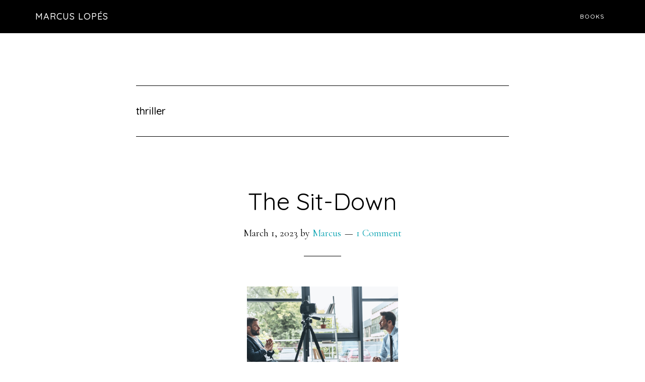

--- FILE ---
content_type: text/html; charset=UTF-8
request_url: https://marcuslopes.ca/tag/thriller/
body_size: 60834
content:
<!DOCTYPE html>
<html lang="en-US">
<head >
<meta charset="UTF-8" />
		<meta name="robots" content="noindex" />
		<meta name="viewport" content="width=device-width, initial-scale=1" />
<title>thriller</title>
<meta name='robots' content='max-image-preview:large' />
<link rel='dns-prefetch' href='//fonts.googleapis.com' />
<link rel="alternate" type="application/rss+xml" title="Marcus Lopés &raquo; Feed" href="https://marcuslopes.ca/feed/" />
<link rel="alternate" type="application/rss+xml" title="Marcus Lopés &raquo; Comments Feed" href="https://marcuslopes.ca/comments/feed/" />
<link rel="alternate" type="application/rss+xml" title="Marcus Lopés &raquo; thriller Tag Feed" href="https://marcuslopes.ca/tag/thriller/feed/" />
<link rel="canonical" href="https://marcuslopes.ca/tag/thriller/" />
<style id='wp-img-auto-sizes-contain-inline-css' type='text/css'>
img:is([sizes=auto i],[sizes^="auto," i]){contain-intrinsic-size:3000px 1500px}
/*# sourceURL=wp-img-auto-sizes-contain-inline-css */
</style>
<link rel='stylesheet' id='parallax-pro-css' href='https://marcuslopes.ca/wp-content/themes/parallax-pro/style.css?ver=1.3.2' type='text/css' media='all' />
<style id='wp-emoji-styles-inline-css' type='text/css'>

	img.wp-smiley, img.emoji {
		display: inline !important;
		border: none !important;
		box-shadow: none !important;
		height: 1em !important;
		width: 1em !important;
		margin: 0 0.07em !important;
		vertical-align: -0.1em !important;
		background: none !important;
		padding: 0 !important;
	}
/*# sourceURL=wp-emoji-styles-inline-css */
</style>
<style id='wp-block-library-inline-css' type='text/css'>
:root{--wp-block-synced-color:#7a00df;--wp-block-synced-color--rgb:122,0,223;--wp-bound-block-color:var(--wp-block-synced-color);--wp-editor-canvas-background:#ddd;--wp-admin-theme-color:#007cba;--wp-admin-theme-color--rgb:0,124,186;--wp-admin-theme-color-darker-10:#006ba1;--wp-admin-theme-color-darker-10--rgb:0,107,160.5;--wp-admin-theme-color-darker-20:#005a87;--wp-admin-theme-color-darker-20--rgb:0,90,135;--wp-admin-border-width-focus:2px}@media (min-resolution:192dpi){:root{--wp-admin-border-width-focus:1.5px}}.wp-element-button{cursor:pointer}:root .has-very-light-gray-background-color{background-color:#eee}:root .has-very-dark-gray-background-color{background-color:#313131}:root .has-very-light-gray-color{color:#eee}:root .has-very-dark-gray-color{color:#313131}:root .has-vivid-green-cyan-to-vivid-cyan-blue-gradient-background{background:linear-gradient(135deg,#00d084,#0693e3)}:root .has-purple-crush-gradient-background{background:linear-gradient(135deg,#34e2e4,#4721fb 50%,#ab1dfe)}:root .has-hazy-dawn-gradient-background{background:linear-gradient(135deg,#faaca8,#dad0ec)}:root .has-subdued-olive-gradient-background{background:linear-gradient(135deg,#fafae1,#67a671)}:root .has-atomic-cream-gradient-background{background:linear-gradient(135deg,#fdd79a,#004a59)}:root .has-nightshade-gradient-background{background:linear-gradient(135deg,#330968,#31cdcf)}:root .has-midnight-gradient-background{background:linear-gradient(135deg,#020381,#2874fc)}:root{--wp--preset--font-size--normal:16px;--wp--preset--font-size--huge:42px}.has-regular-font-size{font-size:1em}.has-larger-font-size{font-size:2.625em}.has-normal-font-size{font-size:var(--wp--preset--font-size--normal)}.has-huge-font-size{font-size:var(--wp--preset--font-size--huge)}.has-text-align-center{text-align:center}.has-text-align-left{text-align:left}.has-text-align-right{text-align:right}.has-fit-text{white-space:nowrap!important}#end-resizable-editor-section{display:none}.aligncenter{clear:both}.items-justified-left{justify-content:flex-start}.items-justified-center{justify-content:center}.items-justified-right{justify-content:flex-end}.items-justified-space-between{justify-content:space-between}.screen-reader-text{border:0;clip-path:inset(50%);height:1px;margin:-1px;overflow:hidden;padding:0;position:absolute;width:1px;word-wrap:normal!important}.screen-reader-text:focus{background-color:#ddd;clip-path:none;color:#444;display:block;font-size:1em;height:auto;left:5px;line-height:normal;padding:15px 23px 14px;text-decoration:none;top:5px;width:auto;z-index:100000}html :where(.has-border-color){border-style:solid}html :where([style*=border-top-color]){border-top-style:solid}html :where([style*=border-right-color]){border-right-style:solid}html :where([style*=border-bottom-color]){border-bottom-style:solid}html :where([style*=border-left-color]){border-left-style:solid}html :where([style*=border-width]){border-style:solid}html :where([style*=border-top-width]){border-top-style:solid}html :where([style*=border-right-width]){border-right-style:solid}html :where([style*=border-bottom-width]){border-bottom-style:solid}html :where([style*=border-left-width]){border-left-style:solid}html :where(img[class*=wp-image-]){height:auto;max-width:100%}:where(figure){margin:0 0 1em}html :where(.is-position-sticky){--wp-admin--admin-bar--position-offset:var(--wp-admin--admin-bar--height,0px)}@media screen and (max-width:600px){html :where(.is-position-sticky){--wp-admin--admin-bar--position-offset:0px}}

/*# sourceURL=wp-block-library-inline-css */
</style><style id='global-styles-inline-css' type='text/css'>
:root{--wp--preset--aspect-ratio--square: 1;--wp--preset--aspect-ratio--4-3: 4/3;--wp--preset--aspect-ratio--3-4: 3/4;--wp--preset--aspect-ratio--3-2: 3/2;--wp--preset--aspect-ratio--2-3: 2/3;--wp--preset--aspect-ratio--16-9: 16/9;--wp--preset--aspect-ratio--9-16: 9/16;--wp--preset--color--black: #000000;--wp--preset--color--cyan-bluish-gray: #abb8c3;--wp--preset--color--white: #ffffff;--wp--preset--color--pale-pink: #f78da7;--wp--preset--color--vivid-red: #cf2e2e;--wp--preset--color--luminous-vivid-orange: #ff6900;--wp--preset--color--luminous-vivid-amber: #fcb900;--wp--preset--color--light-green-cyan: #7bdcb5;--wp--preset--color--vivid-green-cyan: #00d084;--wp--preset--color--pale-cyan-blue: #8ed1fc;--wp--preset--color--vivid-cyan-blue: #0693e3;--wp--preset--color--vivid-purple: #9b51e0;--wp--preset--gradient--vivid-cyan-blue-to-vivid-purple: linear-gradient(135deg,rgb(6,147,227) 0%,rgb(155,81,224) 100%);--wp--preset--gradient--light-green-cyan-to-vivid-green-cyan: linear-gradient(135deg,rgb(122,220,180) 0%,rgb(0,208,130) 100%);--wp--preset--gradient--luminous-vivid-amber-to-luminous-vivid-orange: linear-gradient(135deg,rgb(252,185,0) 0%,rgb(255,105,0) 100%);--wp--preset--gradient--luminous-vivid-orange-to-vivid-red: linear-gradient(135deg,rgb(255,105,0) 0%,rgb(207,46,46) 100%);--wp--preset--gradient--very-light-gray-to-cyan-bluish-gray: linear-gradient(135deg,rgb(238,238,238) 0%,rgb(169,184,195) 100%);--wp--preset--gradient--cool-to-warm-spectrum: linear-gradient(135deg,rgb(74,234,220) 0%,rgb(151,120,209) 20%,rgb(207,42,186) 40%,rgb(238,44,130) 60%,rgb(251,105,98) 80%,rgb(254,248,76) 100%);--wp--preset--gradient--blush-light-purple: linear-gradient(135deg,rgb(255,206,236) 0%,rgb(152,150,240) 100%);--wp--preset--gradient--blush-bordeaux: linear-gradient(135deg,rgb(254,205,165) 0%,rgb(254,45,45) 50%,rgb(107,0,62) 100%);--wp--preset--gradient--luminous-dusk: linear-gradient(135deg,rgb(255,203,112) 0%,rgb(199,81,192) 50%,rgb(65,88,208) 100%);--wp--preset--gradient--pale-ocean: linear-gradient(135deg,rgb(255,245,203) 0%,rgb(182,227,212) 50%,rgb(51,167,181) 100%);--wp--preset--gradient--electric-grass: linear-gradient(135deg,rgb(202,248,128) 0%,rgb(113,206,126) 100%);--wp--preset--gradient--midnight: linear-gradient(135deg,rgb(2,3,129) 0%,rgb(40,116,252) 100%);--wp--preset--font-size--small: 13px;--wp--preset--font-size--medium: 20px;--wp--preset--font-size--large: 36px;--wp--preset--font-size--x-large: 42px;--wp--preset--spacing--20: 0.44rem;--wp--preset--spacing--30: 0.67rem;--wp--preset--spacing--40: 1rem;--wp--preset--spacing--50: 1.5rem;--wp--preset--spacing--60: 2.25rem;--wp--preset--spacing--70: 3.38rem;--wp--preset--spacing--80: 5.06rem;--wp--preset--shadow--natural: 6px 6px 9px rgba(0, 0, 0, 0.2);--wp--preset--shadow--deep: 12px 12px 50px rgba(0, 0, 0, 0.4);--wp--preset--shadow--sharp: 6px 6px 0px rgba(0, 0, 0, 0.2);--wp--preset--shadow--outlined: 6px 6px 0px -3px rgb(255, 255, 255), 6px 6px rgb(0, 0, 0);--wp--preset--shadow--crisp: 6px 6px 0px rgb(0, 0, 0);}:where(.is-layout-flex){gap: 0.5em;}:where(.is-layout-grid){gap: 0.5em;}body .is-layout-flex{display: flex;}.is-layout-flex{flex-wrap: wrap;align-items: center;}.is-layout-flex > :is(*, div){margin: 0;}body .is-layout-grid{display: grid;}.is-layout-grid > :is(*, div){margin: 0;}:where(.wp-block-columns.is-layout-flex){gap: 2em;}:where(.wp-block-columns.is-layout-grid){gap: 2em;}:where(.wp-block-post-template.is-layout-flex){gap: 1.25em;}:where(.wp-block-post-template.is-layout-grid){gap: 1.25em;}.has-black-color{color: var(--wp--preset--color--black) !important;}.has-cyan-bluish-gray-color{color: var(--wp--preset--color--cyan-bluish-gray) !important;}.has-white-color{color: var(--wp--preset--color--white) !important;}.has-pale-pink-color{color: var(--wp--preset--color--pale-pink) !important;}.has-vivid-red-color{color: var(--wp--preset--color--vivid-red) !important;}.has-luminous-vivid-orange-color{color: var(--wp--preset--color--luminous-vivid-orange) !important;}.has-luminous-vivid-amber-color{color: var(--wp--preset--color--luminous-vivid-amber) !important;}.has-light-green-cyan-color{color: var(--wp--preset--color--light-green-cyan) !important;}.has-vivid-green-cyan-color{color: var(--wp--preset--color--vivid-green-cyan) !important;}.has-pale-cyan-blue-color{color: var(--wp--preset--color--pale-cyan-blue) !important;}.has-vivid-cyan-blue-color{color: var(--wp--preset--color--vivid-cyan-blue) !important;}.has-vivid-purple-color{color: var(--wp--preset--color--vivid-purple) !important;}.has-black-background-color{background-color: var(--wp--preset--color--black) !important;}.has-cyan-bluish-gray-background-color{background-color: var(--wp--preset--color--cyan-bluish-gray) !important;}.has-white-background-color{background-color: var(--wp--preset--color--white) !important;}.has-pale-pink-background-color{background-color: var(--wp--preset--color--pale-pink) !important;}.has-vivid-red-background-color{background-color: var(--wp--preset--color--vivid-red) !important;}.has-luminous-vivid-orange-background-color{background-color: var(--wp--preset--color--luminous-vivid-orange) !important;}.has-luminous-vivid-amber-background-color{background-color: var(--wp--preset--color--luminous-vivid-amber) !important;}.has-light-green-cyan-background-color{background-color: var(--wp--preset--color--light-green-cyan) !important;}.has-vivid-green-cyan-background-color{background-color: var(--wp--preset--color--vivid-green-cyan) !important;}.has-pale-cyan-blue-background-color{background-color: var(--wp--preset--color--pale-cyan-blue) !important;}.has-vivid-cyan-blue-background-color{background-color: var(--wp--preset--color--vivid-cyan-blue) !important;}.has-vivid-purple-background-color{background-color: var(--wp--preset--color--vivid-purple) !important;}.has-black-border-color{border-color: var(--wp--preset--color--black) !important;}.has-cyan-bluish-gray-border-color{border-color: var(--wp--preset--color--cyan-bluish-gray) !important;}.has-white-border-color{border-color: var(--wp--preset--color--white) !important;}.has-pale-pink-border-color{border-color: var(--wp--preset--color--pale-pink) !important;}.has-vivid-red-border-color{border-color: var(--wp--preset--color--vivid-red) !important;}.has-luminous-vivid-orange-border-color{border-color: var(--wp--preset--color--luminous-vivid-orange) !important;}.has-luminous-vivid-amber-border-color{border-color: var(--wp--preset--color--luminous-vivid-amber) !important;}.has-light-green-cyan-border-color{border-color: var(--wp--preset--color--light-green-cyan) !important;}.has-vivid-green-cyan-border-color{border-color: var(--wp--preset--color--vivid-green-cyan) !important;}.has-pale-cyan-blue-border-color{border-color: var(--wp--preset--color--pale-cyan-blue) !important;}.has-vivid-cyan-blue-border-color{border-color: var(--wp--preset--color--vivid-cyan-blue) !important;}.has-vivid-purple-border-color{border-color: var(--wp--preset--color--vivid-purple) !important;}.has-vivid-cyan-blue-to-vivid-purple-gradient-background{background: var(--wp--preset--gradient--vivid-cyan-blue-to-vivid-purple) !important;}.has-light-green-cyan-to-vivid-green-cyan-gradient-background{background: var(--wp--preset--gradient--light-green-cyan-to-vivid-green-cyan) !important;}.has-luminous-vivid-amber-to-luminous-vivid-orange-gradient-background{background: var(--wp--preset--gradient--luminous-vivid-amber-to-luminous-vivid-orange) !important;}.has-luminous-vivid-orange-to-vivid-red-gradient-background{background: var(--wp--preset--gradient--luminous-vivid-orange-to-vivid-red) !important;}.has-very-light-gray-to-cyan-bluish-gray-gradient-background{background: var(--wp--preset--gradient--very-light-gray-to-cyan-bluish-gray) !important;}.has-cool-to-warm-spectrum-gradient-background{background: var(--wp--preset--gradient--cool-to-warm-spectrum) !important;}.has-blush-light-purple-gradient-background{background: var(--wp--preset--gradient--blush-light-purple) !important;}.has-blush-bordeaux-gradient-background{background: var(--wp--preset--gradient--blush-bordeaux) !important;}.has-luminous-dusk-gradient-background{background: var(--wp--preset--gradient--luminous-dusk) !important;}.has-pale-ocean-gradient-background{background: var(--wp--preset--gradient--pale-ocean) !important;}.has-electric-grass-gradient-background{background: var(--wp--preset--gradient--electric-grass) !important;}.has-midnight-gradient-background{background: var(--wp--preset--gradient--midnight) !important;}.has-small-font-size{font-size: var(--wp--preset--font-size--small) !important;}.has-medium-font-size{font-size: var(--wp--preset--font-size--medium) !important;}.has-large-font-size{font-size: var(--wp--preset--font-size--large) !important;}.has-x-large-font-size{font-size: var(--wp--preset--font-size--x-large) !important;}
/*# sourceURL=global-styles-inline-css */
</style>

<style id='classic-theme-styles-inline-css' type='text/css'>
/*! This file is auto-generated */
.wp-block-button__link{color:#fff;background-color:#32373c;border-radius:9999px;box-shadow:none;text-decoration:none;padding:calc(.667em + 2px) calc(1.333em + 2px);font-size:1.125em}.wp-block-file__button{background:#32373c;color:#fff;text-decoration:none}
/*# sourceURL=/wp-includes/css/classic-themes.min.css */
</style>
<link rel='stylesheet' id='mashsb-styles-css' href='https://marcuslopes.ca/wp-content/plugins/mashsharer/assets/css/mashsb.min.css?ver=4.0.47' type='text/css' media='all' />
<style id='mashsb-styles-inline-css' type='text/css'>
.mashsb-count {color:#cccccc;}[class^="mashicon-"] .text, [class*=" mashicon-"] .text{
    text-indent: -9999px !important;
    line-height: 0px;
    display: block;
    }
    [class^="mashicon-"] .text:after, [class*=" mashicon-"] .text:after {
        content: "" !important;
        text-indent: 0;
        font-size:13px;
        display: block !important;
    }
    [class^="mashicon-"], [class*=" mashicon-"] {
        width:25%;
        text-align: center !important;
    }
    [class^="mashicon-"] .icon:before, [class*=" mashicon-"] .icon:before {
        float:none;
        margin-right: 0;
    }
    .mashsb-buttons a{
       margin-right: 3px;
       margin-bottom:3px;
       min-width: 0;
       width: 41px;
    }
    .onoffswitch,
    .onoffswitch-inner:before,
    .onoffswitch-inner:after
    .onoffswitch2,
    .onoffswitch2-inner:before,
    .onoffswitch2-inner:after  {
        margin-right: 0px;
        width: 41px;
        line-height: 41px;
    }
/*# sourceURL=mashsb-styles-inline-css */
</style>
<link rel='stylesheet' id='dashicons-css' href='https://marcuslopes.ca/wp-includes/css/dashicons.min.css?ver=6.9' type='text/css' media='all' />
<link rel='stylesheet' id='parallax-google-fonts-css' href='//fonts.googleapis.com/css?family=Cormorant+Garamond%3A400%2C400i%2C700%2C700i%7CQuicksand%3A400%2C500&#038;ver=1.3.2' type='text/css' media='all' />
<script type="text/javascript" src="https://marcuslopes.ca/wp-includes/js/jquery/jquery.min.js?ver=3.7.1" id="jquery-core-js"></script>
<script type="text/javascript" src="https://marcuslopes.ca/wp-includes/js/jquery/jquery-migrate.min.js?ver=3.4.1" id="jquery-migrate-js"></script>
<script type="text/javascript" id="mashsb-js-extra">
/* <![CDATA[ */
var mashsb = {"shares":"0","round_shares":"1","animate_shares":"0","dynamic_buttons":"0","share_url":"https://marcuslopes.ca/2023/03/01/the-sit-down/","title":"The+Sit-Down","image":null,"desc":"This is a continuation of 'The Inner Circle'\r\n\u201cIs this really necessary?\u201d Michael asked as the male makeup artist brushed his forehead.\r\n\u201cIt\u2019ll reduce the glare of the lights,\u201d Sam said and chuckled as he sat down \u2026","hashtag":"","subscribe":"link","subscribe_url":"https://marcuslopes.ca/subscribe/","activestatus":"1","singular":"0","twitter_popup":"0","refresh":"0","nonce":"341df4850a","postid":"","servertime":"1768999380","ajaxurl":"https://marcuslopes.ca/wp-admin/admin-ajax.php"};
//# sourceURL=mashsb-js-extra
/* ]]> */
</script>
<script type="text/javascript" src="https://marcuslopes.ca/wp-content/plugins/mashsharer/assets/js/mashsb.min.js?ver=4.0.47" id="mashsb-js"></script>
<link rel="https://api.w.org/" href="https://marcuslopes.ca/wp-json/" /><link rel="alternate" title="JSON" type="application/json" href="https://marcuslopes.ca/wp-json/wp/v2/tags/139" /><link rel="EditURI" type="application/rsd+xml" title="RSD" href="https://marcuslopes.ca/xmlrpc.php?rsd" />
		<style type="text/css">
						ol.footnotes>li {list-style-type:decimal;}
						ol.footnotes { color:#666666; }
ol.footnotes li { font-size:80%; }
		</style>
		<link rel="next" href="https://marcuslopes.ca/tag/thriller/page/2/" />
<meta name="facebook-domain-verification" content="8xggpyspbgx4p244b9l3z5iurc8yec" /><link rel="icon" href="https://marcuslopes.ca/wp-content/uploads/2023/01/cropped-Bio-Pic-41-32x32.png" sizes="32x32" />
<link rel="icon" href="https://marcuslopes.ca/wp-content/uploads/2023/01/cropped-Bio-Pic-41-192x192.png" sizes="192x192" />
<link rel="apple-touch-icon" href="https://marcuslopes.ca/wp-content/uploads/2023/01/cropped-Bio-Pic-41-180x180.png" />
<meta name="msapplication-TileImage" content="https://marcuslopes.ca/wp-content/uploads/2023/01/cropped-Bio-Pic-41-270x270.png" />
</head>
<body class="archive tag tag-thriller tag-139 wp-theme-genesis wp-child-theme-parallax-pro custom-header full-width-content genesis-breadcrumbs-hidden genesis-footer-widgets-hidden" itemscope itemtype="https://schema.org/WebPage"><div class="site-container"><ul class="genesis-skip-link"><li><a href="#genesis-content" class="screen-reader-shortcut"> Skip to main content</a></li></ul><header class="site-header" itemscope itemtype="https://schema.org/WPHeader"><div class="wrap"><div class="title-area"><p class="site-title" itemprop="headline"><a href="https://marcuslopes.ca/">Marcus Lopés</a></p><p class="site-description" itemprop="description">Author</p></div><div class="widget-area header-widget-area"><section id="nav_menu-3" class="widget widget_nav_menu"><div class="widget-wrap"><nav class="nav-header" itemscope itemtype="https://schema.org/SiteNavigationElement"><ul id="menu-top-menu" class="menu genesis-nav-menu js-superfish"><li id="menu-item-81" class="menu-item menu-item-type-post_type menu-item-object-page menu-item-81"><a href="https://marcuslopes.ca/books/" itemprop="url"><span itemprop="name">Books</span></a></li>
</ul></nav></div></section>
</div></div></header><div class="site-inner"><div class="content-sidebar-wrap"><main class="content" id="genesis-content"><div class="archive-description taxonomy-archive-description taxonomy-description"><h1 class="archive-title">thriller</h1></div><article class="post-1961 post type-post status-publish format-standard category-short-stories tag-gay-fiction tag-short-story tag-spy-fiction tag-thriller entry" aria-label="The Sit-Down" itemscope itemtype="https://schema.org/CreativeWork"><header class="entry-header"><h2 class="entry-title" itemprop="headline"><a class="entry-title-link" rel="bookmark" href="https://marcuslopes.ca/2023/03/01/the-sit-down/">The Sit-Down</a></h2>
<p class="entry-meta"><time class="entry-time" itemprop="datePublished" datetime="2023-03-01T09:34:13-05:00">March 1, 2023</time> by <span class="entry-author" itemprop="author" itemscope itemtype="https://schema.org/Person"><a href="https://marcuslopes.ca/author/marcus/" class="entry-author-link" rel="author" itemprop="url"><span class="entry-author-name" itemprop="name">Marcus</span></a></span> <span class="entry-comments-link"><a href="https://marcuslopes.ca/2023/03/01/the-sit-down/#comments">1 Comment</a></span> </p></header><div class="entry-content" itemprop="text"><p><img decoding="async" class="size-medium wp-image-1962 aligncenter" src="https://marcuslopes.ca/wp-content/uploads/2023/03/The-Sit-Down-300x300.png" alt="interview" width="300" height="300" srcset="https://marcuslopes.ca/wp-content/uploads/2023/03/The-Sit-Down-300x300.png 300w, https://marcuslopes.ca/wp-content/uploads/2023/03/The-Sit-Down-1024x1024.png 1024w, https://marcuslopes.ca/wp-content/uploads/2023/03/The-Sit-Down-150x150.png 150w, https://marcuslopes.ca/wp-content/uploads/2023/03/The-Sit-Down-768x768.png 768w, https://marcuslopes.ca/wp-content/uploads/2023/03/The-Sit-Down.png 1080w" sizes="(max-width: 300px) 100vw, 300px" /></p>
<p><span style="font-size: 10pt;"><em><span style="font-family: tahoma, arial, helvetica, sans-serif;">This is a continuation of &#8216;<a href="https://marcuslopes.ca/2023/02/01/the-inner-circle/">The Inner Circle</a>&#8216;</span></em></span></p>
<p style="text-align: justify;"><span style="font-family: tahoma, arial, helvetica, sans-serif; font-size: 12pt;">“Is this really necessary?” Michael asked as the male makeup artist brushed his forehead.</span></p>
<p style="text-align: justify;"><span style="font-family: tahoma, arial, helvetica, sans-serif; font-size: 12pt;">“It’ll reduce the glare of the lights,” Sam said and chuckled as he sat down across from Michael. “That’s what happens when you shave your head.”</span></p>
<p style="text-align: justify;"><span style="font-family: tahoma, arial, helvetica, sans-serif; font-size: 12pt;">“Ha-ha.” When the guy moved off, Michael locked gazes with Sam. “You remember what’s off limits?”</span></p>
<p style="text-align: justify;"><span style="font-family: tahoma, arial, helvetica, sans-serif; font-size: 12pt;">“I can’t ask you anything that may compromise national security.” Sam glanced down at the iPad resting on his lap. “That doesn’t mean I’m not going to try.”</span></p>
<p style="text-align: justify;"><span style="font-family: tahoma, arial, helvetica, sans-serif; font-size: 12pt;">“Sam…”</span> <a href="https://marcuslopes.ca/2023/03/01/the-sit-down/#more-1961" class="more-link">[Read more&#8230;] <span class="screen-reader-text">about The Sit-Down</span></a></p>
</div><footer class="entry-footer"><p class="entry-meta"><span class="entry-categories">Filed Under: <a href="https://marcuslopes.ca/category/short-stories/" rel="category tag">Short Stories</a></span> <span class="entry-tags">Tagged With: <a href="https://marcuslopes.ca/tag/gay-fiction/" rel="tag">gay fiction</a>, <a href="https://marcuslopes.ca/tag/short-story/" rel="tag">short story</a>, <a href="https://marcuslopes.ca/tag/spy-fiction/" rel="tag">spy fiction</a>, <a href="https://marcuslopes.ca/tag/thriller/" rel="tag">thriller</a></span></p></footer></article><article class="post-1929 post type-post status-publish format-standard category-short-stories tag-gay-fiction tag-short-story tag-thriller entry" aria-label="The Inner Circle" itemscope itemtype="https://schema.org/CreativeWork"><header class="entry-header"><h2 class="entry-title" itemprop="headline"><a class="entry-title-link" rel="bookmark" href="https://marcuslopes.ca/2023/02/01/the-inner-circle/">The Inner Circle</a></h2>
<p class="entry-meta"><time class="entry-time" itemprop="datePublished" datetime="2023-02-01T04:45:36-05:00">February 1, 2023</time> by <span class="entry-author" itemprop="author" itemscope itemtype="https://schema.org/Person"><a href="https://marcuslopes.ca/author/marcus/" class="entry-author-link" rel="author" itemprop="url"><span class="entry-author-name" itemprop="name">Marcus</span></a></span> <span class="entry-comments-link"><a href="https://marcuslopes.ca/2023/02/01/the-inner-circle/#comments">1 Comment</a></span> </p></header><div class="entry-content" itemprop="text"><p style="text-align: justify;"><img loading="lazy" decoding="async" class="size-medium wp-image-1930 aligncenter" src="https://marcuslopes.ca/wp-content/uploads/2023/01/Inner-Circle-300x300.png" alt="inner circle" width="300" height="300" srcset="https://marcuslopes.ca/wp-content/uploads/2023/01/Inner-Circle-300x300.png 300w, https://marcuslopes.ca/wp-content/uploads/2023/01/Inner-Circle-1024x1024.png 1024w, https://marcuslopes.ca/wp-content/uploads/2023/01/Inner-Circle-150x150.png 150w, https://marcuslopes.ca/wp-content/uploads/2023/01/Inner-Circle-768x768.png 768w, https://marcuslopes.ca/wp-content/uploads/2023/01/Inner-Circle.png 1080w" sizes="auto, (max-width: 300px) 100vw, 300px" /></p>
<p><span style="font-size: 10pt;"><em>This is a continuation of &#8216;<a href="https://marcuslopes.ca/2023/01/04/surrender/">Surrender</a>&#8216;</em></span></p>
<p style="text-align: justify;"><span style="font-family: tahoma, arial, helvetica, sans-serif; font-size: 12pt;">At the knock on his office door, Michael looked up from the folder on is desk. “Yes, Derrick?”</span></p>
<p style="text-align: justify;"><span style="font-family: tahoma, arial, helvetica, sans-serif; font-size: 12pt;">Derrick adjusted his silver-framed glasses on his conical nose. “Mr. Warren is here.”</span></p>
<p style="text-align: justify;"><span style="font-family: tahoma, arial, helvetica, sans-serif; font-size: 12pt;">“Please, send him in.” Michael closed the folder and moved from behind his desk, greeting the man in the navy suit in the middle of the room. “Thanks for coming, Josh,” he said as they shook hands. After the door to his office closed, he gestured Josh to sit. “Would you like a coffee or a water?”</span></p>
<p style="text-align: justify;"><span style="font-family: tahoma, arial, helvetica, sans-serif; font-size: 12pt;">“I’d love a coffee,” Josh said, unbuttoning his suit jacket as he dropped onto the cozy black leather sofa.</span></p>
<p style="text-align: justify;"><span style="font-family: tahoma, arial, helvetica, sans-serif; font-size: 12pt;">Michael crossed to the coffeemaker on the credenza behind his desk and poured two cups. He then made himself comfortable on the matching sofa opposite Josh, handing him the other mug. “You didn’t have to dress up.”</span></p>
<p style="text-align: justify;"><span style="font-family: tahoma, arial, helvetica, sans-serif; font-size: 12pt;">“I thought meeting the new Agency director merited a suit.” Josh simulated a toast as he brought the mug to his pinkish lips. “I hear you’re the youngest person to hold the position.”</span> <a href="https://marcuslopes.ca/2023/02/01/the-inner-circle/#more-1929" class="more-link">[Read more&#8230;] <span class="screen-reader-text">about The Inner Circle</span></a></p>
</div><footer class="entry-footer"><p class="entry-meta"><span class="entry-categories">Filed Under: <a href="https://marcuslopes.ca/category/short-stories/" rel="category tag">Short Stories</a></span> <span class="entry-tags">Tagged With: <a href="https://marcuslopes.ca/tag/gay-fiction/" rel="tag">gay fiction</a>, <a href="https://marcuslopes.ca/tag/short-story/" rel="tag">short story</a>, <a href="https://marcuslopes.ca/tag/thriller/" rel="tag">thriller</a></span></p></footer></article><article class="post-1903 post type-post status-publish format-standard category-writing-life tag-gay-fiction tag-short-story tag-thriller entry" aria-label="Surrender" itemscope itemtype="https://schema.org/CreativeWork"><header class="entry-header"><h2 class="entry-title" itemprop="headline"><a class="entry-title-link" rel="bookmark" href="https://marcuslopes.ca/2023/01/04/surrender/">Surrender</a></h2>
<p class="entry-meta"><time class="entry-time" itemprop="datePublished" datetime="2023-01-04T04:42:11-05:00">January 4, 2023</time> by <span class="entry-author" itemprop="author" itemscope itemtype="https://schema.org/Person"><a href="https://marcuslopes.ca/author/marcus/" class="entry-author-link" rel="author" itemprop="url"><span class="entry-author-name" itemprop="name">Marcus</span></a></span> <span class="entry-comments-link"><a href="https://marcuslopes.ca/2023/01/04/surrender/#comments">1 Comment</a></span> </p></header><div class="entry-content" itemprop="text"><p style="text-align: justify;"><img loading="lazy" decoding="async" class="size-medium wp-image-1904 aligncenter" src="https://marcuslopes.ca/wp-content/uploads/2023/01/Surrender-1a-300x300.png" alt="Surrender" width="300" height="300" srcset="https://marcuslopes.ca/wp-content/uploads/2023/01/Surrender-1a-300x300.png 300w, https://marcuslopes.ca/wp-content/uploads/2023/01/Surrender-1a-1024x1024.png 1024w, https://marcuslopes.ca/wp-content/uploads/2023/01/Surrender-1a-150x150.png 150w, https://marcuslopes.ca/wp-content/uploads/2023/01/Surrender-1a-768x768.png 768w, https://marcuslopes.ca/wp-content/uploads/2023/01/Surrender-1a.png 1080w" sizes="auto, (max-width: 300px) 100vw, 300px" /></p>
<p style="text-align: justify;"><em><span style="font-family: tahoma, arial, helvetica, sans-serif; font-size: 10pt;">This is the sequel to &#8216;<a href="https://marcuslopes.ca/2022/12/07/house-of-cards/">House of Cards</a>&#8216;</span></em></p>
<p style="text-align: justify;"><span style="font-family: tahoma, arial, helvetica, sans-serif; font-size: 12pt;">As Michael stared down James Coburg, burly men swarmed in and surrounded them. With his gun still drawn, he said, “Do you honestly think that, after everything that has happened, I didn’t come prepared for this?”</span></p>
<p style="text-align: justify;"><span style="font-family: tahoma, arial, helvetica, sans-serif; font-size: 12pt;">“Look around, Michael,” James said cavalierly. “You’ve turned one weak man against me, but these other men…” He gestured around the room. “They’re loyal to me.”</span></p>
<p style="text-align: justify;"><span style="font-family: tahoma, arial, helvetica, sans-serif; font-size: 12pt;">“Loyalty is one thing,” Michael shot back. “But are they prepared to die for you? Or spend the rest of their lives in jail?”</span></p>
<p style="text-align: justify;"><span style="font-family: tahoma, arial, helvetica, sans-serif; font-size: 12pt;">James smirked. “These men will put you down before you can even pull the trigger.”</span></p>
<p style="text-align: justify;"><span style="font-family: tahoma, arial, helvetica, sans-serif; font-size: 12pt;">“Maybe. But I don’t think it’s going to come to that.” Michael waited a moment, then slowly holstered his weapon. “You think that because you’re in your home, with your henchmen, that you have the upper hand?”</span> <a href="https://marcuslopes.ca/2023/01/04/surrender/#more-1903" class="more-link">[Read more&#8230;] <span class="screen-reader-text">about Surrender</span></a></p>
</div><footer class="entry-footer"><p class="entry-meta"><span class="entry-categories">Filed Under: <a href="https://marcuslopes.ca/category/writing-life/" rel="category tag">Writing Life</a></span> <span class="entry-tags">Tagged With: <a href="https://marcuslopes.ca/tag/gay-fiction/" rel="tag">gay fiction</a>, <a href="https://marcuslopes.ca/tag/short-story/" rel="tag">short story</a>, <a href="https://marcuslopes.ca/tag/thriller/" rel="tag">thriller</a></span></p></footer></article><article class="post-1890 post type-post status-publish format-standard category-short-stories tag-espionage tag-fiction tag-gay-fiction tag-short-story tag-thriller entry" aria-label="House of Cards" itemscope itemtype="https://schema.org/CreativeWork"><header class="entry-header"><h2 class="entry-title" itemprop="headline"><a class="entry-title-link" rel="bookmark" href="https://marcuslopes.ca/2022/12/07/house-of-cards/">House of Cards</a></h2>
<p class="entry-meta"><time class="entry-time" itemprop="datePublished" datetime="2022-12-07T04:45:05-05:00">December 7, 2022</time> by <span class="entry-author" itemprop="author" itemscope itemtype="https://schema.org/Person"><a href="https://marcuslopes.ca/author/marcus/" class="entry-author-link" rel="author" itemprop="url"><span class="entry-author-name" itemprop="name">Marcus</span></a></span> <span class="entry-comments-link"><a href="https://marcuslopes.ca/2022/12/07/house-of-cards/#comments">1 Comment</a></span> </p></header><div class="entry-content" itemprop="text"><p><img loading="lazy" decoding="async" class="size-medium wp-image-1891 aligncenter" src="https://marcuslopes.ca/wp-content/uploads/2022/12/House-of-Cards-300x300.png" alt="house of cards" width="300" height="300" srcset="https://marcuslopes.ca/wp-content/uploads/2022/12/House-of-Cards-300x300.png 300w, https://marcuslopes.ca/wp-content/uploads/2022/12/House-of-Cards-1024x1024.png 1024w, https://marcuslopes.ca/wp-content/uploads/2022/12/House-of-Cards-150x150.png 150w, https://marcuslopes.ca/wp-content/uploads/2022/12/House-of-Cards-768x768.png 768w, https://marcuslopes.ca/wp-content/uploads/2022/12/House-of-Cards.png 1080w" sizes="auto, (max-width: 300px) 100vw, 300px" /></p>
<p><span style="font-family: tahoma, arial, helvetica, sans-serif; font-size: 10pt;"><em>This is a continuation of &#8216;<a href="https://marcuslopes.ca/2022/11/02/an-uneasy-alliance/">An Uneasy Alliance</a>&#8216;</em></span></p>
<p style="text-align: justify;"><span style="font-family: tahoma, arial, helvetica, sans-serif; font-size: 12pt;">Ten minutes after leaving Josh and Brian, Michael mentally scrutinized the plan to which they’d just agreed. Well, he had laid out a plan that was, he could see now, far from perfect. Even though Josh and Brian hadn’t protested, perhaps their silence signalled their uncertainty about his assessment. Did he believe it himself? He ran through in his mind everything that had happened since Brian had manifested in front of him that day on St John’s Wood Terrace in London. The pieces kept shifting, some clicking into place, others…</span></p>
<p style="text-align: justify;"><span style="font-family: tahoma, arial, helvetica, sans-serif; font-size: 12pt;">“I’ll be damned!” Michael slammed a fist against the steering wheel. It had become increasingly obvious that they’d all been played, but it was in that moment that all of the pieces finally slid into the right positions. And it blew his mind.</span></p>
<p style="text-align: justify;"><span style="font-family: tahoma, arial, helvetica, sans-serif; font-size: 12pt;">There was no way he could back down now. And despite the imperfections in his own plan, the only choice was to go through with it. He pulled out his phone and placed the first call to Brian. He informed him of the necessity to delay the implementation of their plan by thirty minutes. Brian acquiesced, as did Josh, who Michael called immediately after hanging up on Brian. They needed backup, and for that Michael knew there was only one person he could trust.</span></p>
<p style="text-align: justify;"><span style="font-family: tahoma, arial, helvetica, sans-serif; font-size: 12pt;">“You’re not in bed yet, are you?” he said into the line.</span></p>
<p style="text-align: justify;"><span style="font-family: tahoma, arial, helvetica, sans-serif; font-size: 12pt;">“This day is far from over,” Superintendent Daniels said. “Besides, someone still has Betsy and she’s my ride home. And she better still be in one piece.”</span></p>
<p style="text-align: justify;"><span style="font-family: tahoma, arial, helvetica, sans-serif; font-size: 12pt;">“Mostly.” Michael snickered. “Are you ready to put this mess to bed once and for all?”</span></p>
<p style="text-align: justify;"><span style="font-family: tahoma, arial, helvetica, sans-serif; font-size: 12pt;">“I was ready hours ago,” Daniels said. “Has something changed?”</span></p>
<p style="text-align: justify;"><span style="font-family: tahoma, arial, helvetica, sans-serif; font-size: 12pt;">“Everything’s changed,” Michael confirmed. “I’m sending you an address. I need you and a SWAT team to guard the perimeter. There’s no time to set up any type of surveillance, nothing that would be legal or permissible in court.” He paused long enough to, using just his right thumb, type and send the address. “Sent. But we’ll meet first at the railroad crossing about a kilometre south of the property. You’ll see it. Get there as soon as you can.”</span></p>
<p style="text-align: justify;"><span style="font-family: tahoma, arial, helvetica, sans-serif; font-size: 12pt;">“We’ll be ready to move out in less than ten minutes.”</span></p>
<p style="text-align: justify;"><span style="font-family: tahoma, arial, helvetica, sans-serif; font-size: 12pt;">“Talk soon.” Michael ended the call and placed one more. “Director Platt, it’s Agent Reid. I think we have the break we need…”</span></p>
<p style="text-align: justify;"><span style="font-family: tahoma, arial, helvetica, sans-serif; font-size: 12pt;">His call with the Agency’s interim director lasted five minutes, during which he’d outlined most of what he knew. After first joining the Agency, he’d learned the hard way to always keep some facts close to his chest. Some people were too willing to use anyone to further their career. And it wasn’t that Michael wanted the spotlight on him. Really, he’d give anything to be on the sidelines just to not have his life constantly under threat. But there had been too many leaks, and too may security breaches, that he still had doubts about who to trust.</span></p>
<p style="text-align: justify;"><span style="font-family: tahoma, arial, helvetica, sans-serif; font-size: 12pt;">“Fuck!” he grunted when he glanced at the fuel gauge that hovered over the ‘E.’ A quick survey of his surroundings, he spotted the ESSO sign up ahead and pulled into the lot. Getting out of the police cruiser, he sent a text message and then made one more call.</span></p>
<p style="text-align: justify;"><span style="font-family: tahoma, arial, helvetica, sans-serif; font-size: 12pt;">“Thought you had a lead to run down,” was the caustic greeting on the other end.</span></p>
<p style="text-align: justify;"><span style="font-family: tahoma, arial, helvetica, sans-serif; font-size: 12pt;">“I just sent you an address, Sam,” Michael said bitterly as he twisted off the cap to the gas tank. “If you want the exclusive you asked for, be there in an hour.”</span></p>
<p style="text-align: justify;"><span style="font-family: tahoma, arial, helvetica, sans-serif; font-size: 12pt;">“Jesus, Michael. Google says it’ll take me seventy minutes to get there.”</span></p>
<p style="text-align: justify;"><span style="font-family: tahoma, arial, helvetica, sans-serif; font-size: 12pt;">“Then stop wasting time talking to me and get moving.” Michael ended the call and stared abstractly at the gas pump. <em>Am I wrong?</em> he wondered, not realizing that the gas had stopped pumping. <em>Is there something else I’m missing? </em>No. Angelique Romero had come up with a deceptively clever plan, but he had figured it out. After screwing the gas tank cap back into position, he rushed inside to pay for the gas, then hustled back to the vehicle and sped towards his destination.</span></p>
<p style="text-align: justify;"><span style="font-family: tahoma, arial, helvetica, sans-serif; font-size: 12pt;">Arriving at the rendezvous point in Alexandria, Michael saw Superintendent Daniels speaking with Brian and some of her SWAT officers, the latter dressed in black tactical uniforms. He looked around as he got out of the cruiser. No sign of Sam. <em>Maybe that’s a good thing? No reason for anyone else to get hurt.</em></span></p>
<p style="text-align: justify;"><span style="font-family: tahoma, arial, helvetica, sans-serif; font-size: 12pt;">Approaching Brian and Daniels, Michael held out the car keys. “I treated Betsy to a full tank of premium gas.”</span></p>
<p style="text-align: justify;"><span style="font-family: tahoma, arial, helvetica, sans-serif; font-size: 12pt;">“Great. Now she’s spoiled.” Daniels grinned as she pocketed the keys, then pointed in the direction of the Coburg Estate. “That place seems to be locked up tight. Might be hard for us to go in unseen.”</span></p>
<p style="text-align: justify;"><span style="font-family: tahoma, arial, helvetica, sans-serif; font-size: 12pt;">“It’s taken care of,” Michael said. “There’s a gate on the east side. It should be unlocked, and the security cameras should also have already been disabled. There’s at least one guard patrolling the sector. You’ll have to take him out, and anyone else you encounter.”</span></p>
<p style="text-align: justify;"><span style="font-family: tahoma, arial, helvetica, sans-serif; font-size: 12pt;">“Understood.” Daniels checked the time. “I’ll text you when we’re in position and have the grounds secured.”</span></p>
<p style="text-align: justify;"><span style="font-family: tahoma, arial, helvetica, sans-serif; font-size: 12pt;">Heads swung in the direction of the bright headlights that briefly blinded them. The car passed them, did a U-turn, and then pulled up behind Daniels’s police cruiser. In the stillness of the night, the crunching of gravel under foot thundered as the man approached cautiously.</span></p>
<p style="text-align: justify;"><span style="font-family: tahoma, arial, helvetica, sans-serif; font-size: 12pt;">“What the hell is he doing here?” Brian growled.</span></p>
<p style="text-align: justify;"><span style="font-family: tahoma, arial, helvetica, sans-serif; font-size: 12pt;">“He’s our insurance,” Michael said, matter-of-fact. When Sam was close enough, he introduced him to Daniels, then added, “Stay close to Brian and I. I don’t really know how this is going to go down, but if I tell you to run, you run. No questions asked. Understood?”</span></p>
<p style="text-align: justify;"><span style="font-family: tahoma, arial, helvetica, sans-serif; font-size: 12pt;">Sam nodded. “Understood.”</span></p>
<p style="text-align: justify;"><span style="font-family: tahoma, arial, helvetica, sans-serif; font-size: 12pt;">“Let’s move!” Michael ordered.</span></p>
<p style="text-align: justify;"><span style="font-family: tahoma, arial, helvetica, sans-serif; font-size: 12pt;">Everyone hurried to their vehicles, although Michael instructed Sam to leave his where it was, and they climbed into Brian’s car. Despite the lateness of the hours, the main gate to the Coburg Estate opened as the vehicle approached. The guard, standing outside the guardhouse, shone his flashlight in their faces before waving them through. No call to the main house. That made Michael’s stomach tighten. <em>Coburg knows I’m coming for him</em>.</span></p>
<p style="text-align: justify;"><span style="font-family: tahoma, arial, helvetica, sans-serif; font-size: 12pt;">Getting out of the car, Michael’s phone vibrated and he pulled it out. It took less time than expected for Daniels and the SWAT team to get into position. He looked at Brian, then Sam. “This is it.” He moved ahead of them and made his way to the house. Before he even reached the front door, it opened.</span></p>
<p style="text-align: justify;"><span style="font-family: tahoma, arial, helvetica, sans-serif; font-size: 12pt;">“Come in,” James Coburg said and stepped aside.</span></p>
<p style="text-align: justify;"><span style="font-family: tahoma, arial, helvetica, sans-serif; font-size: 12pt;">In the foyer, Michael kept his gaze trained on James. “There have been a couple of new developments, and we could use your help.”</span></p>
<p style="text-align: justify;"><span style="font-family: tahoma, arial, helvetica, sans-serif; font-size: 12pt;">“Let’s discuss this in the living room,” James said soberly and gestured everyone into the nearby room. He dropped onto the black leather sofa, leaned back and stared down Michael. “I’ve been helping every way I can. What else can I do?”</span></p>
<p style="text-align: justify;"><span style="font-family: tahoma, arial, helvetica, sans-serif; font-size: 12pt;">Michael zeroed in on Josh, who appeared in the living room doorway. He waited for Josh’s signal, a slight nod of the head, then said to James, “You can stop playing games.”</span></p>
<p style="text-align: justify;"><span style="font-family: tahoma, arial, helvetica, sans-serif; font-size: 12pt;">“Games?” James gave a nervous laugh. “I brought you into this, gave you —”</span></p>
<p style="text-align: justify;"><span style="font-family: tahoma, arial, helvetica, sans-serif; font-size: 12pt;">“You brought me, us, into this to camouflage your real role,” Michael interrupted.</span></p>
<p style="text-align: justify;"><span style="font-family: tahoma, arial, helvetica, sans-serif; font-size: 12pt;">James’s eyes widened. “What ‘real’ role?”</span></p>
<p style="text-align: justify;"><span style="font-family: tahoma, arial, helvetica, sans-serif; font-size: 12pt;">“James, please … don’t. How about we just put our cards on the table. You can go first by asking Lauren and Guy to join us.” Michael’s hand moved slowly towards his holster as we watched the colour drain out of James’s face. “Unless you’d like to pay one of my favourite games. The rules are simple. Shoot first, ask questions later.”</span></p>
<p style="text-align: justify;"><span style="font-family: tahoma, arial, helvetica, sans-serif; font-size: 12pt;">“Jesus Christ,” Brian mumbled.</span></p>
<p style="text-align: justify;"><span style="font-family: tahoma, arial, helvetica, sans-serif; font-size: 12pt;">“I knew we should have taken you out at the very beginning,” Lauren Platt said as she came into view. “That’s a mistake that will be easily rectified tonight.”</span></p>
<p style="text-align: justify;"><span style="font-family: tahoma, arial, helvetica, sans-serif; font-size: 12pt;">“Be quiet,” James spat, glancing at Lauren. Turning his focus back to Michael, he said, “We could use someone with your skills and talent on our team. And you’d be generously —”</span></p>
<p style="text-align: justify;"><span style="font-family: tahoma, arial, helvetica, sans-serif; font-size: 12pt;">“Stop,” Michael cut in. “I’m not for sale or for hire. Where’s the PM?”</span></p>
<p style="text-align: justify;"><span style="font-family: tahoma, arial, helvetica, sans-serif; font-size: 12pt;">A healthy-looking Guy Denault entered the living room and took up a position behind the sofa. “Agent Reid, I strongly encourage you to carefully consider James’s offer.”</span></p>
<p style="text-align: justify;"><span style="font-family: tahoma, arial, helvetica, sans-serif; font-size: 12pt;">“Like I said…” Michael drew his weapon. “I’m not for sale or for hire. But I have to admit that it was a clever plan. A grieving daughter out to avenge her father’s death by coercing her father’s killers, who are now all in positions of power, in order to leverage her drug operations.”</span></p>
<p style="text-align: justify;"><span style="font-family: tahoma, arial, helvetica, sans-serif; font-size: 12pt;">“Wait a minute,” Brian said, disbelief rattling in his voice. “A daughter out to avenge her father’s death? You mean…”</span></p>
<p style="text-align: justify;"><span style="font-family: tahoma, arial, helvetica, sans-serif; font-size: 12pt;">Michael pointed his gun at a stone-faced Lauren Platt. “Say hello to Angelique Romero.”</span></p>
</div><footer class="entry-footer"><p class="entry-meta"><span class="entry-categories">Filed Under: <a href="https://marcuslopes.ca/category/short-stories/" rel="category tag">Short Stories</a></span> <span class="entry-tags">Tagged With: <a href="https://marcuslopes.ca/tag/espionage/" rel="tag">espionage</a>, <a href="https://marcuslopes.ca/tag/fiction/" rel="tag">fiction</a>, <a href="https://marcuslopes.ca/tag/gay-fiction/" rel="tag">gay fiction</a>, <a href="https://marcuslopes.ca/tag/short-story/" rel="tag">short story</a>, <a href="https://marcuslopes.ca/tag/thriller/" rel="tag">thriller</a></span></p></footer></article><article class="post-1865 post type-post status-publish format-standard category-short-stories tag-gay-fiction tag-short-story tag-thriller tag-writing entry" aria-label="An Uneasy Alliance" itemscope itemtype="https://schema.org/CreativeWork"><header class="entry-header"><h2 class="entry-title" itemprop="headline"><a class="entry-title-link" rel="bookmark" href="https://marcuslopes.ca/2022/11/02/an-uneasy-alliance/">An Uneasy Alliance</a></h2>
<p class="entry-meta"><time class="entry-time" itemprop="datePublished" datetime="2022-11-02T09:05:13-04:00">November 2, 2022</time> by <span class="entry-author" itemprop="author" itemscope itemtype="https://schema.org/Person"><a href="https://marcuslopes.ca/author/marcus/" class="entry-author-link" rel="author" itemprop="url"><span class="entry-author-name" itemprop="name">Marcus</span></a></span> <span class="entry-comments-link"><a href="https://marcuslopes.ca/2022/11/02/an-uneasy-alliance/#comments">1 Comment</a></span> </p></header><div class="entry-content" itemprop="text"><p style="text-align: justify;"><img loading="lazy" decoding="async" class="size-medium wp-image-1866 aligncenter" src="https://marcuslopes.ca/wp-content/uploads/2022/11/An-Uneasy-Alliance-300x300.png" alt="uneasy alliance" width="300" height="300" srcset="https://marcuslopes.ca/wp-content/uploads/2022/11/An-Uneasy-Alliance-300x300.png 300w, https://marcuslopes.ca/wp-content/uploads/2022/11/An-Uneasy-Alliance-1024x1024.png 1024w, https://marcuslopes.ca/wp-content/uploads/2022/11/An-Uneasy-Alliance-150x150.png 150w, https://marcuslopes.ca/wp-content/uploads/2022/11/An-Uneasy-Alliance-768x768.png 768w, https://marcuslopes.ca/wp-content/uploads/2022/11/An-Uneasy-Alliance.png 1080w" sizes="auto, (max-width: 300px) 100vw, 300px" /></p>
<p><em><span style="font-family: tahoma, arial, helvetica, sans-serif; font-size: 10pt;">This is a continuation of</span></em><span style="font-family: tahoma, arial, helvetica, sans-serif; font-size: 10pt;"> <a href="https://marcuslopes.ca/2022/10/05/pinned-down/">P</a><a href="https://marcuslopes.ca/2022/10/05/pinned-down/">inned</a></span><span style="font-family: tahoma, arial, helvetica, sans-serif; font-size: 10pt;"><a href="https://marcuslopes.ca/2022/10/05/pinned-down/"> Down</a></span><span style="font-family: tahoma, arial, helvetica, sans-serif; font-size: 10pt;">.</span></p>
<p><span style="font-family: tahoma, arial, helvetica, sans-serif; font-size: 12pt;">Michael’s grip tightened on his weapon as a cascade of gunfire rang out in the distance.</span></p>
<p style="text-align: justify;"><span style="font-family: tahoma, arial, helvetica, sans-serif; font-size: 12pt;">“Alpha, this is Command,” Captain Orson said into his radio. “Do you have eyes on the target? Over.”</span></p>
<p style="text-align: justify;"><span style="font-family: tahoma, arial, helvetica, sans-serif; font-size: 12pt;">Michael and Orson exchanged concerned looks as the silence stretched for about fifteen seconds.</span></p>
<p style="text-align: justify;"><span style="font-family: tahoma, arial, helvetica, sans-serif; font-size: 12pt;">“Command, this is Alpha-One,” a calm, yet authoritative voice carried back over the line. “Target is down and area is secure. Repeat. Target is down and area is secure. Over.”</span></p>
<p style="text-align: justify;"><span style="font-family: tahoma, arial, helvetica, sans-serif; font-size: 12pt;">“Roger,” Orson acknowledged.</span></p>
<p style="text-align: justify;"><span style="font-family: tahoma, arial, helvetica, sans-serif; font-size: 12pt;">“Command, there’s something you and Agent Reid need to see. Alpha-One out.”</span></p>
<p style="text-align: justify;"><span style="font-family: tahoma, arial, helvetica, sans-serif; font-size: 12pt;">“That doesn’t sound good,” Michael said as he stood. He waited until other members of the tactical unit arrived to assist Daniels, who had managed to sit up on her own. Then he followed Orson towards the house. His finger still on the trigger, he whispered, “Let’s hope there was only one sniper.”</span> <a href="https://marcuslopes.ca/2022/11/02/an-uneasy-alliance/#more-1865" class="more-link">[Read more&#8230;] <span class="screen-reader-text">about An Uneasy Alliance</span></a></p>
</div><footer class="entry-footer"><p class="entry-meta"><span class="entry-categories">Filed Under: <a href="https://marcuslopes.ca/category/short-stories/" rel="category tag">Short Stories</a></span> <span class="entry-tags">Tagged With: <a href="https://marcuslopes.ca/tag/gay-fiction/" rel="tag">gay fiction</a>, <a href="https://marcuslopes.ca/tag/short-story/" rel="tag">short story</a>, <a href="https://marcuslopes.ca/tag/thriller/" rel="tag">thriller</a>, <a href="https://marcuslopes.ca/tag/writing/" rel="tag">writing</a></span></p></footer></article><div class="archive-pagination pagination" role="navigation" aria-label="Pagination"><ul><li class="active" ><a href="https://marcuslopes.ca/tag/thriller/" aria-current="page"><span class="screen-reader-text">Page</span> 1</a></li>
<li><a href="https://marcuslopes.ca/tag/thriller/page/2/"><span class="screen-reader-text">Page</span> 2</a></li>
<li><a href="https://marcuslopes.ca/tag/thriller/page/3/"><span class="screen-reader-text">Page</span> 3</a></li>
<li class="pagination-omission"><span class="screen-reader-text">Interim pages omitted</span> &#x02026;</li> 
<li><a href="https://marcuslopes.ca/tag/thriller/page/6/"><span class="screen-reader-text">Page</span> 6</a></li>
<li class="pagination-next"><a href="https://marcuslopes.ca/tag/thriller/page/2/" ><span class="screen-reader-text">Go to</span> Next Page &#x000BB;</a></li>
</ul></div>
</main></div></div><footer class="site-footer" itemscope itemtype="https://schema.org/WPFooter"><div class="wrap"><nav class="nav-secondary" aria-label="Secondary" itemscope itemtype="https://schema.org/SiteNavigationElement"><div class="wrap"><ul id="menu-social-links-menu" class="menu genesis-nav-menu menu-secondary js-superfish"><li id="menu-item-2644" class="menu-item menu-item-type-post_type menu-item-object-page menu-item-2644"><a href="https://marcuslopes.ca/privacy-policy/" itemprop="url"><span itemprop="name">Privacy Policy</span></a></li>
<li id="menu-item-2648" class="menu-item menu-item-type-post_type menu-item-object-page menu-item-2648"><a href="https://marcuslopes.ca/subscribe/" itemprop="url"><span itemprop="name">Contact</span></a></li>
</ul></div></nav><p>Copyright &#xA9;&nbsp;2026 · <a href="http://my.studiopress.com/themes/parallax/">Parallax Pro</a> on <a href="https://www.studiopress.com/">Genesis Framework</a> · <a href="https://wordpress.org/">WordPress</a> · <a href="https://marcuslopes.ca/wp-login.php">Log in</a></p></div></footer></div><script type="speculationrules">
{"prefetch":[{"source":"document","where":{"and":[{"href_matches":"/*"},{"not":{"href_matches":["/wp-*.php","/wp-admin/*","/wp-content/uploads/*","/wp-content/*","/wp-content/plugins/*","/wp-content/themes/parallax-pro/*","/wp-content/themes/genesis/*","/*\\?(.+)"]}},{"not":{"selector_matches":"a[rel~=\"nofollow\"]"}},{"not":{"selector_matches":".no-prefetch, .no-prefetch a"}}]},"eagerness":"conservative"}]}
</script>
<script type="text/javascript" src="https://marcuslopes.ca/wp-includes/js/hoverIntent.min.js?ver=1.10.2" id="hoverIntent-js"></script>
<script type="text/javascript" src="https://marcuslopes.ca/wp-content/themes/genesis/lib/js/menu/superfish.min.js?ver=1.7.10" id="superfish-js"></script>
<script type="text/javascript" src="https://marcuslopes.ca/wp-content/themes/genesis/lib/js/menu/superfish.args.min.js?ver=3.6.1" id="superfish-args-js"></script>
<script type="text/javascript" src="https://marcuslopes.ca/wp-content/themes/genesis/lib/js/skip-links.min.js?ver=3.6.1" id="skip-links-js"></script>
<script type="text/javascript" id="parallax-responsive-menu-js-extra">
/* <![CDATA[ */
var genesis_responsive_menu = {"mainMenu":"Menu","subMenu":"Submenu","menuClasses":{"combine":[".nav-header",".nav-primary"]}};
//# sourceURL=parallax-responsive-menu-js-extra
/* ]]> */
</script>
<script type="text/javascript" src="https://marcuslopes.ca/wp-content/themes/parallax-pro/js/responsive-menus.min.js?ver=1.3.2" id="parallax-responsive-menu-js"></script>
<script id="wp-emoji-settings" type="application/json">
{"baseUrl":"https://s.w.org/images/core/emoji/17.0.2/72x72/","ext":".png","svgUrl":"https://s.w.org/images/core/emoji/17.0.2/svg/","svgExt":".svg","source":{"concatemoji":"https://marcuslopes.ca/wp-includes/js/wp-emoji-release.min.js?ver=6.9"}}
</script>
<script type="module">
/* <![CDATA[ */
/*! This file is auto-generated */
const a=JSON.parse(document.getElementById("wp-emoji-settings").textContent),o=(window._wpemojiSettings=a,"wpEmojiSettingsSupports"),s=["flag","emoji"];function i(e){try{var t={supportTests:e,timestamp:(new Date).valueOf()};sessionStorage.setItem(o,JSON.stringify(t))}catch(e){}}function c(e,t,n){e.clearRect(0,0,e.canvas.width,e.canvas.height),e.fillText(t,0,0);t=new Uint32Array(e.getImageData(0,0,e.canvas.width,e.canvas.height).data);e.clearRect(0,0,e.canvas.width,e.canvas.height),e.fillText(n,0,0);const a=new Uint32Array(e.getImageData(0,0,e.canvas.width,e.canvas.height).data);return t.every((e,t)=>e===a[t])}function p(e,t){e.clearRect(0,0,e.canvas.width,e.canvas.height),e.fillText(t,0,0);var n=e.getImageData(16,16,1,1);for(let e=0;e<n.data.length;e++)if(0!==n.data[e])return!1;return!0}function u(e,t,n,a){switch(t){case"flag":return n(e,"\ud83c\udff3\ufe0f\u200d\u26a7\ufe0f","\ud83c\udff3\ufe0f\u200b\u26a7\ufe0f")?!1:!n(e,"\ud83c\udde8\ud83c\uddf6","\ud83c\udde8\u200b\ud83c\uddf6")&&!n(e,"\ud83c\udff4\udb40\udc67\udb40\udc62\udb40\udc65\udb40\udc6e\udb40\udc67\udb40\udc7f","\ud83c\udff4\u200b\udb40\udc67\u200b\udb40\udc62\u200b\udb40\udc65\u200b\udb40\udc6e\u200b\udb40\udc67\u200b\udb40\udc7f");case"emoji":return!a(e,"\ud83e\u1fac8")}return!1}function f(e,t,n,a){let r;const o=(r="undefined"!=typeof WorkerGlobalScope&&self instanceof WorkerGlobalScope?new OffscreenCanvas(300,150):document.createElement("canvas")).getContext("2d",{willReadFrequently:!0}),s=(o.textBaseline="top",o.font="600 32px Arial",{});return e.forEach(e=>{s[e]=t(o,e,n,a)}),s}function r(e){var t=document.createElement("script");t.src=e,t.defer=!0,document.head.appendChild(t)}a.supports={everything:!0,everythingExceptFlag:!0},new Promise(t=>{let n=function(){try{var e=JSON.parse(sessionStorage.getItem(o));if("object"==typeof e&&"number"==typeof e.timestamp&&(new Date).valueOf()<e.timestamp+604800&&"object"==typeof e.supportTests)return e.supportTests}catch(e){}return null}();if(!n){if("undefined"!=typeof Worker&&"undefined"!=typeof OffscreenCanvas&&"undefined"!=typeof URL&&URL.createObjectURL&&"undefined"!=typeof Blob)try{var e="postMessage("+f.toString()+"("+[JSON.stringify(s),u.toString(),c.toString(),p.toString()].join(",")+"));",a=new Blob([e],{type:"text/javascript"});const r=new Worker(URL.createObjectURL(a),{name:"wpTestEmojiSupports"});return void(r.onmessage=e=>{i(n=e.data),r.terminate(),t(n)})}catch(e){}i(n=f(s,u,c,p))}t(n)}).then(e=>{for(const n in e)a.supports[n]=e[n],a.supports.everything=a.supports.everything&&a.supports[n],"flag"!==n&&(a.supports.everythingExceptFlag=a.supports.everythingExceptFlag&&a.supports[n]);var t;a.supports.everythingExceptFlag=a.supports.everythingExceptFlag&&!a.supports.flag,a.supports.everything||((t=a.source||{}).concatemoji?r(t.concatemoji):t.wpemoji&&t.twemoji&&(r(t.twemoji),r(t.wpemoji)))});
//# sourceURL=https://marcuslopes.ca/wp-includes/js/wp-emoji-loader.min.js
/* ]]> */
</script>
</body></html>
